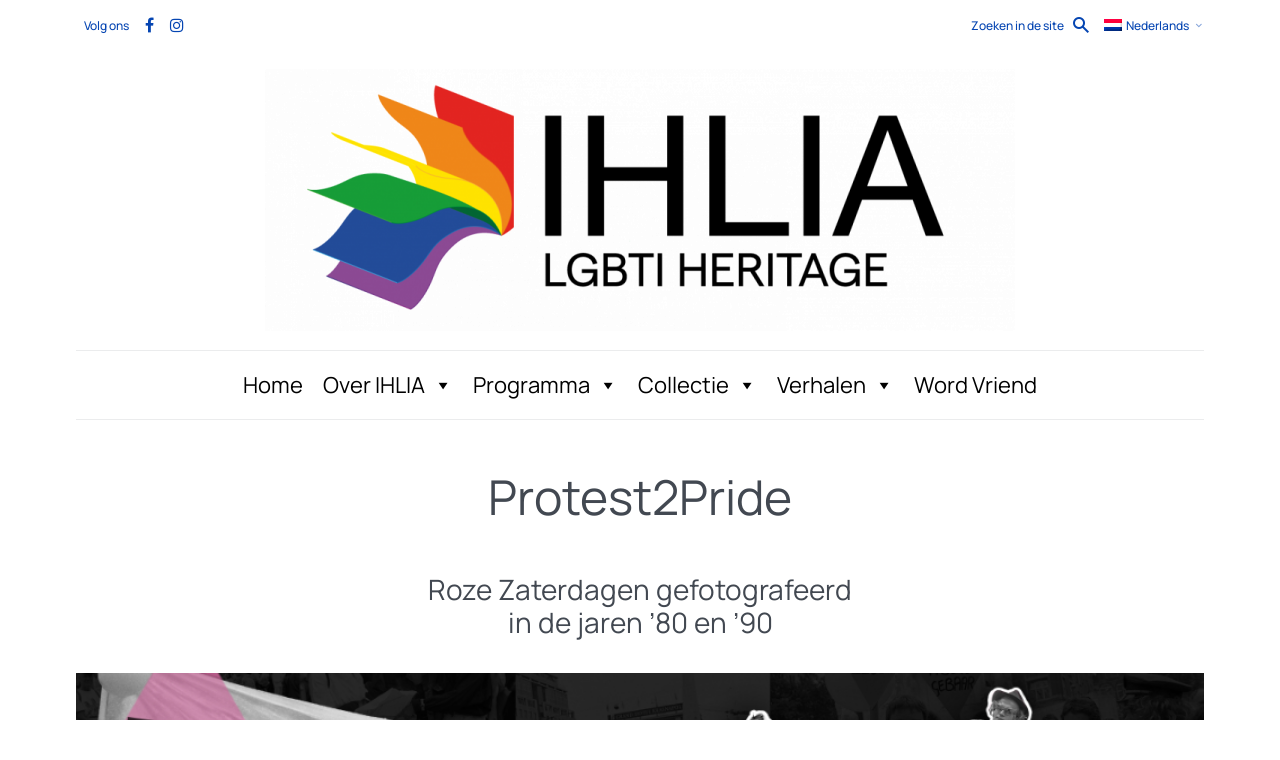

--- FILE ---
content_type: text/css
request_url: https://ihlia.nl/wp-content/plugins/userpro/assets/css/fontawesome/css/all.min.css
body_size: 60908
content:
/*!
 * Font Awesome Free 5.9.0 by @fontawesome - https://fontawesome.com
 * License - https://fontawesome.com/license/free (Icons: CC BY 4.0, Fonts: SIL OFL 1.1, Code: MIT License)
 */.up-fa,.up-fas,.up-far,.up-fal,.up-fab{-moz-osx-font-smoothing:grayscale;-webkit-font-smoothing:antialiased;display:inline-block;font-style:normal;font-variant:normal;text-rendering:auto;line-height:1}.up-fa-lg{font-size:1.33333em;line-height:.75em;vertical-align:-.0667em}.up-fa-xs{font-size:.75em}.up-fa-sm{font-size:.875em}.up-fa-1x{font-size:1em}.up-fa-2x{font-size:2em}.up-fa-3x{font-size:3em}.up-fa-4x{font-size:4em}.up-fa-5x{font-size:5em}.up-fa-6x{font-size:6em}.up-fa-7x{font-size:7em}.up-fa-8x{font-size:8em}.up-fa-9x{font-size:9em}.up-fa-10x{font-size:10em}.up-fa-fw{text-align:center;width:1.25em}.up-fa-ul{list-style-type:none;margin-left:2.5em;padding-left:0}.up-fa-ul>li{position:relative}.up-fa-li{left:-2em;position:absolute;text-align:center;width:2em;line-height:inherit}.up-fa-border{border:solid .08em #eee;border-radius:.1em;padding:.2em .25em .15em}.up-fa-pull-left{float:left}.up-fa-pull-right{float:right}.up-fa.up-fa-pull-left,.up-fas.up-fa-pull-left,.up-far.up-fa-pull-left,.up-fal.up-fa-pull-left,.up-fab.up-fa-pull-left{margin-right:.3em}.up-fa.up-fa-pull-right,.up-fas.up-fa-pull-right,.up-far.up-fa-pull-right,.up-fal.up-fa-pull-right,.up-fab.up-fa-pull-right{margin-left:.3em}.up-fa-spin{-webkit-animation:fa-spin 2s infinite linear;animation:fa-spin 2s infinite linear}.up-fa-pulse{-webkit-animation:fa-spin 1s infinite steps(8);animation:fa-spin 1s infinite steps(8)}@-webkit-keyframes fa-spin{0{-webkit-transform:rotate(0);transform:rotate(0)}100%{-webkit-transform:rotate(360deg);transform:rotate(360deg)}}@keyframes fa-spin{0{-webkit-transform:rotate(0);transform:rotate(0)}100%{-webkit-transform:rotate(360deg);transform:rotate(360deg)}}.up-fa-rotate-90{-ms-filter:"progid:DXImageTransform.Microsoft.BasicImage(rotation=1)";-webkit-transform:rotate(90deg);transform:rotate(90deg)}.up-fa-rotate-180{-ms-filter:"progid:DXImageTransform.Microsoft.BasicImage(rotation=2)";-webkit-transform:rotate(180deg);transform:rotate(180deg)}.up-fa-rotate-270{-ms-filter:"progid:DXImageTransform.Microsoft.BasicImage(rotation=3)";-webkit-transform:rotate(270deg);transform:rotate(270deg)}.up-fa-flip-horizontal{-ms-filter:"progid:DXImageTransform.Microsoft.BasicImage(rotation=0, mirror=1)";-webkit-transform:scale(-1,1);transform:scale(-1,1)}.up-fa-flip-vertical{-ms-filter:"progid:DXImageTransform.Microsoft.BasicImage(rotation=2, mirror=1)";-webkit-transform:scale(1,-1);transform:scale(1,-1)}.up-fa-flip-both,.up-fa-flip-horizontal.up-fa-flip-vertical{-ms-filter:"progid:DXImageTransform.Microsoft.BasicImage(rotation=2, mirror=1)";-webkit-transform:scale(-1,-1);transform:scale(-1,-1)}:root .up-fa-rotate-90,:root .up-fa-rotate-180,:root .up-fa-rotate-270,:root .up-fa-flip-horizontal,:root .up-fa-flip-vertical,:root .up-fa-flip-both{-webkit-filter:none;filter:none}.up-fa-stack{display:inline-block;height:2em;line-height:2em;position:relative;vertical-align:middle;width:2.5em}.up-fa-stack-1x,.up-fa-stack-2x{left:0;position:absolute;text-align:center;width:100%}.up-fa-stack-1x{line-height:inherit}.up-fa-stack-2x{font-size:2em}.up-fa-inverse{color:#fff}.up-fa-500px:before{content:"\f26e"}.up-fa-accessible-icon:before{content:"\f368"}.up-fa-accusoft:before{content:"\f369"}.up-fa-acquisitions-incorporated:before{content:"\f6af"}.up-fa-ad:before{content:"\f641"}.up-fa-address-book:before{content:"\f2b9"}.up-fa-address-card:before{content:"\f2bb"}.up-fa-adjust:before{content:"\f042"}.up-fa-adn:before{content:"\f170"}.up-fa-adobe:before{content:"\f778"}.up-fa-adversal:before{content:"\f36a"}.up-fa-affiliatetheme:before{content:"\f36b"}.up-fa-air-freshener:before{content:"\f5d0"}.up-fa-airbnb:before{content:"\f834"}.up-fa-algolia:before{content:"\f36c"}.up-fa-align-center:before{content:"\f037"}.up-fa-align-justify:before{content:"\f039"}.up-fa-align-left:before{content:"\f036"}.up-fa-align-right:before{content:"\f038"}.up-fa-alipay:before{content:"\f642"}.up-fa-allergies:before{content:"\f461"}.up-fa-amazon:before{content:"\f270"}.up-fa-amazon-pay:before{content:"\f42c"}.up-fa-ambulance:before{content:"\f0f9"}.up-fa-american-sign-language-interpreting:before{content:"\f2a3"}.up-fa-amilia:before{content:"\f36d"}.up-fa-anchor:before{content:"\f13d"}.up-fa-android:before{content:"\f17b"}.up-fa-angellist:before{content:"\f209"}.up-fa-angle-double-down:before{content:"\f103"}.up-fa-angle-double-left:before{content:"\f100"}.up-fa-angle-double-right:before{content:"\f101"}.up-fa-angle-double-up:before{content:"\f102"}.up-fa-angle-down:before{content:"\f107"}.up-fa-angle-left:before{content:"\f104"}.up-fa-angle-right:before{content:"\f105"}.up-fa-angle-up:before{content:"\f106"}.up-fa-angry:before{content:"\f556"}.up-fa-angrycreative:before{content:"\f36e"}.up-fa-angular:before{content:"\f420"}.up-fa-ankh:before{content:"\f644"}.up-fa-app-store:before{content:"\f36f"}.up-fa-app-store-ios:before{content:"\f370"}.up-fa-apper:before{content:"\f371"}.up-fa-apple:before{content:"\f179"}.up-fa-apple-alt:before{content:"\f5d1"}.up-fa-apple-pay:before{content:"\f415"}.up-fa-archive:before{content:"\f187"}.up-fa-archway:before{content:"\f557"}.up-fa-arrow-alt-circle-down:before{content:"\f358"}.up-fa-arrow-alt-circle-left:before{content:"\f359"}.up-fa-arrow-alt-circle-right:before{content:"\f35a"}.up-fa-arrow-alt-circle-up:before{content:"\f35b"}.up-fa-arrow-circle-down:before{content:"\f0ab"}.up-fa-arrow-circle-left:before{content:"\f0a8"}.up-fa-arrow-circle-right:before{content:"\f0a9"}.up-fa-arrow-circle-up:before{content:"\f0aa"}.up-fa-arrow-down:before{content:"\f063"}.up-fa-arrow-left:before{content:"\f060"}.up-fa-arrow-right:before{content:"\f061"}.up-fa-arrow-up:before{content:"\f062"}.up-fa-arrows-alt:before{content:"\f0b2"}.up-fa-arrows-alt-h:before{content:"\f337"}.up-fa-arrows-alt-v:before{content:"\f338"}.up-fa-artstation:before{content:"\f77a"}.up-fa-assistive-listening-systems:before{content:"\f2a2"}.up-fa-asterisk:before{content:"\f069"}.up-fa-asymmetrik:before{content:"\f372"}.up-fa-at:before{content:"\f1fa"}.up-fa-atlas:before{content:"\f558"}.up-fa-atlassian:before{content:"\f77b"}.up-fa-atom:before{content:"\f5d2"}.up-fa-audible:before{content:"\f373"}.up-fa-audio-description:before{content:"\f29e"}.up-fa-autoprefixer:before{content:"\f41c"}.up-fa-avianex:before{content:"\f374"}.up-fa-aviato:before{content:"\f421"}.up-fa-award:before{content:"\f559"}.up-fa-aws:before{content:"\f375"}.up-fa-baby:before{content:"\f77c"}.up-fa-baby-carriage:before{content:"\f77d"}.up-fa-backspace:before{content:"\f55a"}.up-fa-backward:before{content:"\f04a"}.up-fa-bacon:before{content:"\f7e5"}.up-fa-balance-scale:before{content:"\f24e"}.up-fa-balance-scale-left:before{content:"\f515"}.up-fa-balance-scale-right:before{content:"\f516"}.up-fa-ban:before{content:"\f05e"}.up-fa-band-aid:before{content:"\f462"}.up-fa-bandcamp:before{content:"\f2d5"}.up-fa-barcode:before{content:"\f02a"}.up-fa-bars:before{content:"\f0c9"}.up-fa-baseball-ball:before{content:"\f433"}.up-fa-basketball-ball:before{content:"\f434"}.up-fa-bath:before{content:"\f2cd"}.up-fa-battery-empty:before{content:"\f244"}.up-fa-battery-full:before{content:"\f240"}.up-fa-battery-half:before{content:"\f242"}.up-fa-battery-quarter:before{content:"\f243"}.up-fa-battery-three-quarters:before{content:"\f241"}.up-fa-battle-net:before{content:"\f835"}.up-fa-bed:before{content:"\f236"}.up-fa-beer:before{content:"\f0fc"}.up-fa-behance:before{content:"\f1b4"}.up-fa-behance-square:before{content:"\f1b5"}.up-fa-bell:before{content:"\f0f3"}.up-fa-bell-slash:before{content:"\f1f6"}.up-fa-bezier-curve:before{content:"\f55b"}.up-fa-bible:before{content:"\f647"}.up-fa-bicycle:before{content:"\f206"}.up-fa-biking:before{content:"\f84a"}.up-fa-bimobject:before{content:"\f378"}.up-fa-binoculars:before{content:"\f1e5"}.up-fa-biohazard:before{content:"\f780"}.up-fa-birthday-cake:before{content:"\f1fd"}.up-fa-bitbucket:before{content:"\f171"}.up-fa-bitcoin:before{content:"\f379"}.up-fa-bity:before{content:"\f37a"}.up-fa-black-tie:before{content:"\f27e"}.up-fa-blackberry:before{content:"\f37b"}.up-fa-blender:before{content:"\f517"}.up-fa-blender-phone:before{content:"\f6b6"}.up-fa-blind:before{content:"\f29d"}.up-fa-blog:before{content:"\f781"}.up-fa-blogger:before{content:"\f37c"}.up-fa-blogger-b:before{content:"\f37d"}.up-fa-bluetooth:before{content:"\f293"}.up-fa-bluetooth-b:before{content:"\f294"}.up-fa-bold:before{content:"\f032"}.up-fa-bolt:before{content:"\f0e7"}.up-fa-bomb:before{content:"\f1e2"}.up-fa-bone:before{content:"\f5d7"}.up-fa-bong:before{content:"\f55c"}.up-fa-book:before{content:"\f02d"}.up-fa-book-dead:before{content:"\f6b7"}.up-fa-book-medical:before{content:"\f7e6"}.up-fa-book-open:before{content:"\f518"}.up-fa-book-reader:before{content:"\f5da"}.up-fa-bookmark:before{content:"\f02e"}.up-fa-bootstrap:before{content:"\f836"}.up-fa-border-all:before{content:"\f84c"}.up-fa-border-none:before{content:"\f850"}.up-fa-border-style:before{content:"\f853"}.up-fa-bowling-ball:before{content:"\f436"}.up-fa-box:before{content:"\f466"}.up-fa-box-open:before{content:"\f49e"}.up-fa-boxes:before{content:"\f468"}.up-fa-braille:before{content:"\f2a1"}.up-fa-brain:before{content:"\f5dc"}.up-fa-bread-slice:before{content:"\f7ec"}.up-fa-briefcase:before{content:"\f0b1"}.up-fa-briefcase-medical:before{content:"\f469"}.up-fa-broadcast-tower:before{content:"\f519"}.up-fa-broom:before{content:"\f51a"}.up-fa-brush:before{content:"\f55d"}.up-fa-btc:before{content:"\f15a"}.up-fa-buffer:before{content:"\f837"}.up-fa-bug:before{content:"\f188"}.up-fa-building:before{content:"\f1ad"}.up-fa-bullhorn:before{content:"\f0a1"}.up-fa-bullseye:before{content:"\f140"}.up-fa-burn:before{content:"\f46a"}.up-fa-buromobelexperte:before{content:"\f37f"}.up-fa-bus:before{content:"\f207"}.up-fa-bus-alt:before{content:"\f55e"}.up-fa-business-time:before{content:"\f64a"}.up-fa-buysellads:before{content:"\f20d"}.up-fa-calculator:before{content:"\f1ec"}.up-fa-calendar:before{content:"\f133"}.up-fa-calendar-alt:before{content:"\f073"}.up-fa-calendar-check:before{content:"\f274"}.up-fa-calendar-day:before{content:"\f783"}.up-fa-calendar-minus:before{content:"\f272"}.up-fa-calendar-plus:before{content:"\f271"}.up-fa-calendar-times:before{content:"\f273"}.up-fa-calendar-week:before{content:"\f784"}.up-fa-camera:before{content:"\f030"}.up-fa-camera-retro:before{content:"\f083"}.up-fa-campground:before{content:"\f6bb"}.up-fa-canadian-maple-leaf:before{content:"\f785"}.up-fa-candy-cane:before{content:"\f786"}.up-fa-cannabis:before{content:"\f55f"}.up-fa-capsules:before{content:"\f46b"}.up-fa-car:before{content:"\f1b9"}.up-fa-car-alt:before{content:"\f5de"}.up-fa-car-battery:before{content:"\f5df"}.up-fa-car-crash:before{content:"\f5e1"}.up-fa-car-side:before{content:"\f5e4"}.up-fa-caret-down:before{content:"\f0d7"}.up-fa-caret-left:before{content:"\f0d9"}.up-fa-caret-right:before{content:"\f0da"}.up-fa-caret-square-down:before{content:"\f150"}.up-fa-caret-square-left:before{content:"\f191"}.up-fa-caret-square-right:before{content:"\f152"}.up-fa-caret-square-up:before{content:"\f151"}.up-fa-caret-up:before{content:"\f0d8"}.up-fa-carrot:before{content:"\f787"}.up-fa-cart-arrow-down:before{content:"\f218"}.up-fa-cart-plus:before{content:"\f217"}.up-fa-cash-register:before{content:"\f788"}.up-fa-cat:before{content:"\f6be"}.up-fa-cc-amazon-pay:before{content:"\f42d"}.up-fa-cc-amex:before{content:"\f1f3"}.up-fa-cc-apple-pay:before{content:"\f416"}.up-fa-cc-diners-club:before{content:"\f24c"}.up-fa-cc-discover:before{content:"\f1f2"}.up-fa-cc-jcb:before{content:"\f24b"}.up-fa-cc-mastercard:before{content:"\f1f1"}.up-fa-cc-paypal:before{content:"\f1f4"}.up-fa-cc-stripe:before{content:"\f1f5"}.up-fa-cc-visa:before{content:"\f1f0"}.up-fa-centercode:before{content:"\f380"}.up-fa-centos:before{content:"\f789"}.up-fa-certificate:before{content:"\f0a3"}.up-fa-chair:before{content:"\f6c0"}.up-fa-chalkboard:before{content:"\f51b"}.up-fa-chalkboard-teacher:before{content:"\f51c"}.up-fa-charging-station:before{content:"\f5e7"}.up-fa-chart-area:before{content:"\f1fe"}.up-fa-chart-bar:before{content:"\f080"}.up-fa-chart-line:before{content:"\f201"}.up-fa-chart-pie:before{content:"\f200"}.up-fa-check:before{content:"\f00c"}.up-fa-check-circle:before{content:"\f058"}.up-fa-check-double:before{content:"\f560"}.up-fa-check-square:before{content:"\f14a"}.up-fa-cheese:before{content:"\f7ef"}.up-fa-chess:before{content:"\f439"}.up-fa-chess-bishop:before{content:"\f43a"}.up-fa-chess-board:before{content:"\f43c"}.up-fa-chess-king:before{content:"\f43f"}.up-fa-chess-knight:before{content:"\f441"}.up-fa-chess-pawn:before{content:"\f443"}.up-fa-chess-queen:before{content:"\f445"}.up-fa-chess-rook:before{content:"\f447"}.up-fa-chevron-circle-down:before{content:"\f13a"}.up-fa-chevron-circle-left:before{content:"\f137"}.up-fa-chevron-circle-right:before{content:"\f138"}.up-fa-chevron-circle-up:before{content:"\f139"}.up-fa-chevron-down:before{content:"\f078"}.up-fa-chevron-left:before{content:"\f053"}.up-fa-chevron-right:before{content:"\f054"}.up-fa-chevron-up:before{content:"\f077"}.up-fa-child:before{content:"\f1ae"}.up-fa-chrome:before{content:"\f268"}.up-fa-chromecast:before{content:"\f838"}.up-fa-church:before{content:"\f51d"}.up-fa-circle:before{content:"\f111"}.up-fa-circle-notch:before{content:"\f1ce"}.up-fa-city:before{content:"\f64f"}.up-fa-clinic-medical:before{content:"\f7f2"}.up-fa-clipboard:before{content:"\f328"}.up-fa-clipboard-check:before{content:"\f46c"}.up-fa-clipboard-list:before{content:"\f46d"}.up-fa-clock:before{content:"\f017"}.up-fa-clone:before{content:"\f24d"}.up-fa-closed-captioning:before{content:"\f20a"}.up-fa-cloud:before{content:"\f0c2"}.up-fa-cloud-download-alt:before{content:"\f381"}.up-fa-cloud-meatball:before{content:"\f73b"}.up-fa-cloud-moon:before{content:"\f6c3"}.up-fa-cloud-moon-rain:before{content:"\f73c"}.up-fa-cloud-rain:before{content:"\f73d"}.up-fa-cloud-showers-heavy:before{content:"\f740"}.up-fa-cloud-sun:before{content:"\f6c4"}.up-fa-cloud-sun-rain:before{content:"\f743"}.up-fa-cloud-upload-alt:before{content:"\f382"}.up-fa-cloudscale:before{content:"\f383"}.up-fa-cloudsmith:before{content:"\f384"}.up-fa-cloudversify:before{content:"\f385"}.up-fa-cocktail:before{content:"\f561"}.up-fa-code:before{content:"\f121"}.up-fa-code-branch:before{content:"\f126"}.up-fa-codepen:before{content:"\f1cb"}.up-fa-codiepie:before{content:"\f284"}.up-fa-coffee:before{content:"\f0f4"}.up-fa-cog:before{content:"\f013"}.up-fa-cogs:before{content:"\f085"}.up-fa-coins:before{content:"\f51e"}.up-fa-columns:before{content:"\f0db"}.up-fa-comment:before{content:"\f075"}.up-fa-comment-alt:before{content:"\f27a"}.up-fa-comment-dollar:before{content:"\f651"}.up-fa-comment-dots:before{content:"\f4ad"}.up-fa-comment-medical:before{content:"\f7f5"}.up-fa-comment-slash:before{content:"\f4b3"}.up-fa-comments:before{content:"\f086"}.up-fa-comments-dollar:before{content:"\f653"}.up-fa-compact-disc:before{content:"\f51f"}.up-fa-compass:before{content:"\f14e"}.up-fa-compress:before{content:"\f066"}.up-fa-compress-arrows-alt:before{content:"\f78c"}.up-fa-concierge-bell:before{content:"\f562"}.up-fa-confluence:before{content:"\f78d"}.up-fa-connectdevelop:before{content:"\f20e"}.up-fa-contao:before{content:"\f26d"}.up-fa-cookie:before{content:"\f563"}.up-fa-cookie-bite:before{content:"\f564"}.up-fa-copy:before{content:"\f0c5"}.up-fa-copyright:before{content:"\f1f9"}.up-fa-couch:before{content:"\f4b8"}.up-fa-cpanel:before{content:"\f388"}.up-fa-creative-commons:before{content:"\f25e"}.up-fa-creative-commons-by:before{content:"\f4e7"}.up-fa-creative-commons-nc:before{content:"\f4e8"}.up-fa-creative-commons-nc-eu:before{content:"\f4e9"}.up-fa-creative-commons-nc-jp:before{content:"\f4ea"}.up-fa-creative-commons-nd:before{content:"\f4eb"}.up-fa-creative-commons-pd:before{content:"\f4ec"}.up-fa-creative-commons-pd-alt:before{content:"\f4ed"}.up-fa-creative-commons-remix:before{content:"\f4ee"}.up-fa-creative-commons-sa:before{content:"\f4ef"}.up-fa-creative-commons-sampling:before{content:"\f4f0"}.up-fa-creative-commons-sampling-plus:before{content:"\f4f1"}.up-fa-creative-commons-share:before{content:"\f4f2"}.up-fa-creative-commons-zero:before{content:"\f4f3"}.up-fa-credit-card:before{content:"\f09d"}.up-fa-critical-role:before{content:"\f6c9"}.up-fa-crop:before{content:"\f125"}.up-fa-crop-alt:before{content:"\f565"}.up-fa-cross:before{content:"\f654"}.up-fa-crosshairs:before{content:"\f05b"}.up-fa-crow:before{content:"\f520"}.up-fa-crown:before{content:"\f521"}.up-fa-crutch:before{content:"\f7f7"}.up-fa-css3:before{content:"\f13c"}.up-fa-css3-alt:before{content:"\f38b"}.up-fa-cube:before{content:"\f1b2"}.up-fa-cubes:before{content:"\f1b3"}.up-fa-cut:before{content:"\f0c4"}.up-fa-cuttlefish:before{content:"\f38c"}.up-fa-d-and-d:before{content:"\f38d"}.up-fa-d-and-d-beyond:before{content:"\f6ca"}.up-fa-dashcube:before{content:"\f210"}.up-fa-database:before{content:"\f1c0"}.up-fa-deaf:before{content:"\f2a4"}.up-fa-delicious:before{content:"\f1a5"}.up-fa-democrat:before{content:"\f747"}.up-fa-deploydog:before{content:"\f38e"}.up-fa-deskpro:before{content:"\f38f"}.up-fa-desktop:before{content:"\f108"}.up-fa-dev:before{content:"\f6cc"}.up-fa-deviantart:before{content:"\f1bd"}.up-fa-dharmachakra:before{content:"\f655"}.up-fa-dhl:before{content:"\f790"}.up-fa-diagnoses:before{content:"\f470"}.up-fa-diaspora:before{content:"\f791"}.up-fa-dice:before{content:"\f522"}.up-fa-dice-d20:before{content:"\f6cf"}.up-fa-dice-d6:before{content:"\f6d1"}.up-fa-dice-five:before{content:"\f523"}.up-fa-dice-four:before{content:"\f524"}.up-fa-dice-one:before{content:"\f525"}.up-fa-dice-six:before{content:"\f526"}.up-fa-dice-three:before{content:"\f527"}.up-fa-dice-two:before{content:"\f528"}.up-fa-digg:before{content:"\f1a6"}.up-fa-digital-ocean:before{content:"\f391"}.up-fa-digital-tachograph:before{content:"\f566"}.up-fa-directions:before{content:"\f5eb"}.up-fa-discord:before{content:"\f392"}.up-fa-discourse:before{content:"\f393"}.up-fa-divide:before{content:"\f529"}.up-fa-dizzy:before{content:"\f567"}.up-fa-dna:before{content:"\f471"}.up-fa-dochub:before{content:"\f394"}.up-fa-docker:before{content:"\f395"}.up-fa-dog:before{content:"\f6d3"}.up-fa-dollar-sign:before{content:"\f155"}.up-fa-dolly:before{content:"\f472"}.up-fa-dolly-flatbed:before{content:"\f474"}.up-fa-donate:before{content:"\f4b9"}.up-fa-door-closed:before{content:"\f52a"}.up-fa-door-open:before{content:"\f52b"}.up-fa-dot-circle:before{content:"\f192"}.up-fa-dove:before{content:"\f4ba"}.up-fa-download:before{content:"\f019"}.up-fa-draft2digital:before{content:"\f396"}.up-fa-drafting-compass:before{content:"\f568"}.up-fa-dragon:before{content:"\f6d5"}.up-fa-draw-polygon:before{content:"\f5ee"}.up-fa-dribbble:before{content:"\f17d"}.up-fa-dribbble-square:before{content:"\f397"}.up-fa-dropbox:before{content:"\f16b"}.up-fa-drum:before{content:"\f569"}.up-fa-drum-steelpan:before{content:"\f56a"}.up-fa-drumstick-bite:before{content:"\f6d7"}.up-fa-drupal:before{content:"\f1a9"}.up-fa-dumbbell:before{content:"\f44b"}.up-fa-dumpster:before{content:"\f793"}.up-fa-dumpster-fire:before{content:"\f794"}.up-fa-dungeon:before{content:"\f6d9"}.up-fa-dyalog:before{content:"\f399"}.up-fa-earlybirds:before{content:"\f39a"}.up-fa-ebay:before{content:"\f4f4"}.up-fa-edge:before{content:"\f282"}.up-fa-edit:before{content:"\f044"}.up-fa-egg:before{content:"\f7fb"}.up-fa-eject:before{content:"\f052"}.up-fa-elementor:before{content:"\f430"}.up-fa-ellipsis-h:before{content:"\f141"}.up-fa-ellipsis-v:before{content:"\f142"}.up-fa-ello:before{content:"\f5f1"}.up-fa-ember:before{content:"\f423"}.up-fa-empire:before{content:"\f1d1"}.up-fa-envelope:before{content:"\f0e0"}.up-fa-envelope-open:before{content:"\f2b6"}.up-fa-envelope-open-text:before{content:"\f658"}.up-fa-envelope-square:before{content:"\f199"}.up-fa-envira:before{content:"\f299"}.up-fa-equals:before{content:"\f52c"}.up-fa-eraser:before{content:"\f12d"}.up-fa-erlang:before{content:"\f39d"}.up-fa-ethereum:before{content:"\f42e"}.up-fa-ethernet:before{content:"\f796"}.up-fa-etsy:before{content:"\f2d7"}.up-fa-euro-sign:before{content:"\f153"}.up-fa-evernote:before{content:"\f839"}.up-fa-exchange-alt:before{content:"\f362"}.up-fa-exclamation:before{content:"\f12a"}.up-fa-exclamation-circle:before{content:"\f06a"}.up-fa-exclamation-triangle:before{content:"\f071"}.up-fa-expand:before{content:"\f065"}.up-fa-expand-arrows-alt:before{content:"\f31e"}.up-fa-expeditedssl:before{content:"\f23e"}.up-fa-external-link-alt:before{content:"\f35d"}.up-fa-external-link-square-alt:before{content:"\f360"}.up-fa-eye:before{content:"\f06e"}.up-fa-eye-dropper:before{content:"\f1fb"}.up-fa-eye-slash:before{content:"\f070"}.up-fa-facebook:before{content:"\f09a"}.up-fa-facebook-f:before{content:"\f39e"}.up-fa-facebook-messenger:before{content:"\f39f"}.up-fa-facebook-square:before{content:"\f082"}.up-fa-fan:before{content:"\f863"}.up-fa-fantasy-flight-games:before{content:"\f6dc"}.up-fa-fast-backward:before{content:"\f049"}.up-fa-fast-forward:before{content:"\f050"}.up-fa-fax:before{content:"\f1ac"}.up-fa-feather:before{content:"\f52d"}.up-fa-feather-alt:before{content:"\f56b"}.up-fa-fedex:before{content:"\f797"}.up-fa-fedora:before{content:"\f798"}.up-fa-female:before{content:"\f182"}.up-fa-fighter-jet:before{content:"\f0fb"}.up-fa-figma:before{content:"\f799"}.up-fa-file:before{content:"\f15b"}.up-fa-file-alt:before{content:"\f15c"}.up-fa-file-archive:before{content:"\f1c6"}.up-fa-file-audio:before{content:"\f1c7"}.up-fa-file-code:before{content:"\f1c9"}.up-fa-file-contract:before{content:"\f56c"}.up-fa-file-csv:before{content:"\f6dd"}.up-fa-file-download:before{content:"\f56d"}.up-fa-file-excel:before{content:"\f1c3"}.up-fa-file-export:before{content:"\f56e"}.up-fa-file-image:before{content:"\f1c5"}.up-fa-file-import:before{content:"\f56f"}.up-fa-file-invoice:before{content:"\f570"}.up-fa-file-invoice-dollar:before{content:"\f571"}.up-fa-file-medical:before{content:"\f477"}.up-fa-file-medical-alt:before{content:"\f478"}.up-fa-file-pdf:before{content:"\f1c1"}.up-fa-file-powerpoint:before{content:"\f1c4"}.up-fa-file-prescription:before{content:"\f572"}.up-fa-file-signature:before{content:"\f573"}.up-fa-file-upload:before{content:"\f574"}.up-fa-file-video:before{content:"\f1c8"}.up-fa-file-word:before{content:"\f1c2"}.up-fa-fill:before{content:"\f575"}.up-fa-fill-drip:before{content:"\f576"}.up-fa-film:before{content:"\f008"}.up-fa-filter:before{content:"\f0b0"}.up-fa-fingerprint:before{content:"\f577"}.up-fa-fire:before{content:"\f06d"}.up-fa-fire-alt:before{content:"\f7e4"}.up-fa-fire-extinguisher:before{content:"\f134"}.up-fa-firefox:before{content:"\f269"}.up-fa-first-aid:before{content:"\f479"}.up-fa-first-order:before{content:"\f2b0"}.up-fa-first-order-alt:before{content:"\f50a"}.up-fa-firstdraft:before{content:"\f3a1"}.up-fa-fish:before{content:"\f578"}.up-fa-fist-raised:before{content:"\f6de"}.up-fa-flag:before{content:"\f024"}.up-fa-flag-checkered:before{content:"\f11e"}.up-fa-flag-usa:before{content:"\f74d"}.up-fa-flask:before{content:"\f0c3"}.up-fa-flickr:before{content:"\f16e"}.up-fa-flipboard:before{content:"\f44d"}.up-fa-flushed:before{content:"\f579"}.up-fa-fly:before{content:"\f417"}.up-fa-folder:before{content:"\f07b"}.up-fa-folder-minus:before{content:"\f65d"}.up-fa-folder-open:before{content:"\f07c"}.up-fa-folder-plus:before{content:"\f65e"}.up-fa-font:before{content:"\f031"}.up-fa-font-awesome:before{content:"\f2b4"}.up-fa-font-awesome-alt:before{content:"\f35c"}.up-fa-font-awesome-flag:before{content:"\f425"}.up-fa-font-awesome-logo-full:before{content:"\f4e6"}.up-fa-fonticons:before{content:"\f280"}.up-fa-fonticons-fi:before{content:"\f3a2"}.up-fa-football-ball:before{content:"\f44e"}.up-fa-fort-awesome:before{content:"\f286"}.up-fa-fort-awesome-alt:before{content:"\f3a3"}.up-fa-forumbee:before{content:"\f211"}.up-fa-forward:before{content:"\f04e"}.up-fa-foursquare:before{content:"\f180"}.up-fa-free-code-camp:before{content:"\f2c5"}.up-fa-freebsd:before{content:"\f3a4"}.up-fa-frog:before{content:"\f52e"}.up-fa-frown:before{content:"\f119"}.up-fa-frown-open:before{content:"\f57a"}.up-fa-fulcrum:before{content:"\f50b"}.up-fa-funnel-dollar:before{content:"\f662"}.up-fa-futbol:before{content:"\f1e3"}.up-fa-galactic-republic:before{content:"\f50c"}.up-fa-galactic-senate:before{content:"\f50d"}.up-fa-gamepad:before{content:"\f11b"}.up-fa-gas-pump:before{content:"\f52f"}.up-fa-gavel:before{content:"\f0e3"}.up-fa-gem:before{content:"\f3a5"}.up-fa-genderless:before{content:"\f22d"}.up-fa-get-pocket:before{content:"\f265"}.up-fa-gg:before{content:"\f260"}.up-fa-gg-circle:before{content:"\f261"}.up-fa-ghost:before{content:"\f6e2"}.up-fa-gift:before{content:"\f06b"}.up-fa-gifts:before{content:"\f79c"}.up-fa-git:before{content:"\f1d3"}.up-fa-git-alt:before{content:"\f841"}.up-fa-git-square:before{content:"\f1d2"}.up-fa-github:before{content:"\f09b"}.up-fa-github-alt:before{content:"\f113"}.up-fa-github-square:before{content:"\f092"}.up-fa-gitkraken:before{content:"\f3a6"}.up-fa-gitlab:before{content:"\f296"}.up-fa-gitter:before{content:"\f426"}.up-fa-glass-cheers:before{content:"\f79f"}.up-fa-glass-martini:before{content:"\f000"}.up-fa-glass-martini-alt:before{content:"\f57b"}.up-fa-glass-whiskey:before{content:"\f7a0"}.up-fa-glasses:before{content:"\f530"}.up-fa-glide:before{content:"\f2a5"}.up-fa-glide-g:before{content:"\f2a6"}.up-fa-globe:before{content:"\f0ac"}.up-fa-globe-africa:before{content:"\f57c"}.up-fa-globe-americas:before{content:"\f57d"}.up-fa-globe-asia:before{content:"\f57e"}.up-fa-globe-europe:before{content:"\f7a2"}.up-fa-gofore:before{content:"\f3a7"}.up-fa-golf-ball:before{content:"\f450"}.up-fa-goodreads:before{content:"\f3a8"}.up-fa-goodreads-g:before{content:"\f3a9"}.up-fa-google:before{content:"\f1a0"}.up-fa-google-drive:before{content:"\f3aa"}.up-fa-google-play:before{content:"\f3ab"}.up-fa-google-plus:before{content:"\f2b3"}.up-fa-google-plus-g:before{content:"\f0d5"}.up-fa-google-plus-square:before{content:"\f0d4"}.up-fa-google-wallet:before{content:"\f1ee"}.up-fa-gopuram:before{content:"\f664"}.up-fa-graduation-cap:before{content:"\f19d"}.up-fa-gratipay:before{content:"\f184"}.up-fa-grav:before{content:"\f2d6"}.up-fa-greater-than:before{content:"\f531"}.up-fa-greater-than-equal:before{content:"\f532"}.up-fa-grimace:before{content:"\f57f"}.up-fa-grin:before{content:"\f580"}.up-fa-grin-alt:before{content:"\f581"}.up-fa-grin-beam:before{content:"\f582"}.up-fa-grin-beam-sweat:before{content:"\f583"}.up-fa-grin-hearts:before{content:"\f584"}.up-fa-grin-squint:before{content:"\f585"}.up-fa-grin-squint-tears:before{content:"\f586"}.up-fa-grin-stars:before{content:"\f587"}.up-fa-grin-tears:before{content:"\f588"}.up-fa-grin-tongue:before{content:"\f589"}.up-fa-grin-tongue-squint:before{content:"\f58a"}.up-fa-grin-tongue-wink:before{content:"\f58b"}.up-fa-grin-wink:before{content:"\f58c"}.up-fa-grip-horizontal:before{content:"\f58d"}.up-fa-grip-lines:before{content:"\f7a4"}.up-fa-grip-lines-vertical:before{content:"\f7a5"}.up-fa-grip-vertical:before{content:"\f58e"}.up-fa-gripfire:before{content:"\f3ac"}.up-fa-grunt:before{content:"\f3ad"}.up-fa-guitar:before{content:"\f7a6"}.up-fa-gulp:before{content:"\f3ae"}.up-fa-h-square:before{content:"\f0fd"}.up-fa-hacker-news:before{content:"\f1d4"}.up-fa-hacker-news-square:before{content:"\f3af"}.up-fa-hackerrank:before{content:"\f5f7"}.up-fa-hamburger:before{content:"\f805"}.up-fa-hammer:before{content:"\f6e3"}.up-fa-hamsa:before{content:"\f665"}.up-fa-hand-holding:before{content:"\f4bd"}.up-fa-hand-holding-heart:before{content:"\f4be"}.up-fa-hand-holding-usd:before{content:"\f4c0"}.up-fa-hand-lizard:before{content:"\f258"}.up-fa-hand-middle-finger:before{content:"\f806"}.up-fa-hand-paper:before{content:"\f256"}.up-fa-hand-peace:before{content:"\f25b"}.up-fa-hand-point-down:before{content:"\f0a7"}.up-fa-hand-point-left:before{content:"\f0a5"}.up-fa-hand-point-right:before{content:"\f0a4"}.up-fa-hand-point-up:before{content:"\f0a6"}.up-fa-hand-pointer:before{content:"\f25a"}.up-fa-hand-rock:before{content:"\f255"}.up-fa-hand-scissors:before{content:"\f257"}.up-fa-hand-spock:before{content:"\f259"}.up-fa-hands:before{content:"\f4c2"}.up-fa-hands-helping:before{content:"\f4c4"}.up-fa-handshake:before{content:"\f2b5"}.up-fa-hanukiah:before{content:"\f6e6"}.up-fa-hard-hat:before{content:"\f807"}.up-fa-hashtag:before{content:"\f292"}.up-fa-hat-wizard:before{content:"\f6e8"}.up-fa-haykal:before{content:"\f666"}.up-fa-hdd:before{content:"\f0a0"}.up-fa-heading:before{content:"\f1dc"}.up-fa-headphones:before{content:"\f025"}.up-fa-headphones-alt:before{content:"\f58f"}.up-fa-headset:before{content:"\f590"}.up-fa-heart:before{content:"\f004"}.up-fa-heart-broken:before{content:"\f7a9"}.up-fa-heartbeat:before{content:"\f21e"}.up-fa-helicopter:before{content:"\f533"}.up-fa-highlighter:before{content:"\f591"}.up-fa-hiking:before{content:"\f6ec"}.up-fa-hippo:before{content:"\f6ed"}.up-fa-hips:before{content:"\f452"}.up-fa-hire-a-helper:before{content:"\f3b0"}.up-fa-history:before{content:"\f1da"}.up-fa-hockey-puck:before{content:"\f453"}.up-fa-holly-berry:before{content:"\f7aa"}.up-fa-home:before{content:"\f015"}.up-fa-hooli:before{content:"\f427"}.up-fa-hornbill:before{content:"\f592"}.up-fa-horse:before{content:"\f6f0"}.up-fa-horse-head:before{content:"\f7ab"}.up-fa-hospital:before{content:"\f0f8"}.up-fa-hospital-alt:before{content:"\f47d"}.up-fa-hospital-symbol:before{content:"\f47e"}.up-fa-hot-tub:before{content:"\f593"}.up-fa-hotdog:before{content:"\f80f"}.up-fa-hotel:before{content:"\f594"}.up-fa-hotjar:before{content:"\f3b1"}.up-fa-hourglass:before{content:"\f254"}.up-fa-hourglass-end:before{content:"\f253"}.up-fa-hourglass-half:before{content:"\f252"}.up-fa-hourglass-start:before{content:"\f251"}.up-fa-house-damage:before{content:"\f6f1"}.up-fa-houzz:before{content:"\f27c"}.up-fa-hryvnia:before{content:"\f6f2"}.up-fa-html5:before{content:"\f13b"}.up-fa-hubspot:before{content:"\f3b2"}.up-fa-i-cursor:before{content:"\f246"}.up-fa-ice-cream:before{content:"\f810"}.up-fa-icicles:before{content:"\f7ad"}.up-fa-icons:before{content:"\f86d"}.up-fa-id-badge:before{content:"\f2c1"}.up-fa-id-card:before{content:"\f2c2"}.up-fa-id-card-alt:before{content:"\f47f"}.up-fa-igloo:before{content:"\f7ae"}.up-fa-image:before{content:"\f03e"}.up-fa-images:before{content:"\f302"}.up-fa-imdb:before{content:"\f2d8"}.up-fa-inbox:before{content:"\f01c"}.up-fa-indent:before{content:"\f03c"}.up-fa-industry:before{content:"\f275"}.up-fa-infinity:before{content:"\f534"}.up-fa-info:before{content:"\f129"}.up-fa-info-circle:before{content:"\f05a"}.up-fa-instagram:before{content:"\f16d"}.up-fa-intercom:before{content:"\f7af"}.up-fa-internet-explorer:before{content:"\f26b"}.up-fa-invision:before{content:"\f7b0"}.up-fa-ioxhost:before{content:"\f208"}.up-fa-italic:before{content:"\f033"}.up-fa-itch-io:before{content:"\f83a"}.up-fa-itunes:before{content:"\f3b4"}.up-fa-itunes-note:before{content:"\f3b5"}.up-fa-java:before{content:"\f4e4"}.up-fa-jedi:before{content:"\f669"}.up-fa-jedi-order:before{content:"\f50e"}.up-fa-jenkins:before{content:"\f3b6"}.up-fa-jira:before{content:"\f7b1"}.up-fa-joget:before{content:"\f3b7"}.up-fa-joint:before{content:"\f595"}.up-fa-joomla:before{content:"\f1aa"}.up-fa-journal-whills:before{content:"\f66a"}.up-fa-js:before{content:"\f3b8"}.up-fa-js-square:before{content:"\f3b9"}.up-fa-jsfiddle:before{content:"\f1cc"}.up-fa-kaaba:before{content:"\f66b"}.up-fa-kaggle:before{content:"\f5fa"}.up-fa-key:before{content:"\f084"}.up-fa-keybase:before{content:"\f4f5"}.up-fa-keyboard:before{content:"\f11c"}.up-fa-keycdn:before{content:"\f3ba"}.up-fa-khanda:before{content:"\f66d"}.up-fa-kickstarter:before{content:"\f3bb"}.up-fa-kickstarter-k:before{content:"\f3bc"}.up-fa-kiss:before{content:"\f596"}.up-fa-kiss-beam:before{content:"\f597"}.up-fa-kiss-wink-heart:before{content:"\f598"}.up-fa-kiwi-bird:before{content:"\f535"}.up-fa-korvue:before{content:"\f42f"}.up-fa-landmark:before{content:"\f66f"}.up-fa-language:before{content:"\f1ab"}.up-fa-laptop:before{content:"\f109"}.up-fa-laptop-code:before{content:"\f5fc"}.up-fa-laptop-medical:before{content:"\f812"}.up-fa-laravel:before{content:"\f3bd"}.up-fa-lastfm:before{content:"\f202"}.up-fa-lastfm-square:before{content:"\f203"}.up-fa-laugh:before{content:"\f599"}.up-fa-laugh-beam:before{content:"\f59a"}.up-fa-laugh-squint:before{content:"\f59b"}.up-fa-laugh-wink:before{content:"\f59c"}.up-fa-layer-group:before{content:"\f5fd"}.up-fa-leaf:before{content:"\f06c"}.up-fa-leanpub:before{content:"\f212"}.up-fa-lemon:before{content:"\f094"}.up-fa-less:before{content:"\f41d"}.up-fa-less-than:before{content:"\f536"}.up-fa-less-than-equal:before{content:"\f537"}.up-fa-level-down-alt:before{content:"\f3be"}.up-fa-level-up-alt:before{content:"\f3bf"}.up-fa-life-ring:before{content:"\f1cd"}.up-fa-lightbulb:before{content:"\f0eb"}.up-fa-line:before{content:"\f3c0"}.up-fa-link:before{content:"\f0c1"}.up-fa-linkedin:before{content:"\f08c"}.up-fa-linkedin-in:before{content:"\f0e1"}.up-fa-linode:before{content:"\f2b8"}.up-fa-linux:before{content:"\f17c"}.up-fa-lira-sign:before{content:"\f195"}.up-fa-list:before{content:"\f03a"}.up-fa-list-alt:before{content:"\f022"}.up-fa-list-ol:before{content:"\f0cb"}.up-fa-list-ul:before{content:"\f0ca"}.up-fa-location-arrow:before{content:"\f124"}.up-fa-lock:before{content:"\f023"}.up-fa-lock-open:before{content:"\f3c1"}.up-fa-long-arrow-alt-down:before{content:"\f309"}.up-fa-long-arrow-alt-left:before{content:"\f30a"}.up-fa-long-arrow-alt-right:before{content:"\f30b"}.up-fa-long-arrow-alt-up:before{content:"\f30c"}.up-fa-low-vision:before{content:"\f2a8"}.up-fa-luggage-cart:before{content:"\f59d"}.up-fa-lyft:before{content:"\f3c3"}.up-fa-magento:before{content:"\f3c4"}.up-fa-magic:before{content:"\f0d0"}.up-fa-magnet:before{content:"\f076"}.up-fa-mail-bulk:before{content:"\f674"}.up-fa-mailchimp:before{content:"\f59e"}.up-fa-male:before{content:"\f183"}.up-fa-mandalorian:before{content:"\f50f"}.up-fa-map:before{content:"\f279"}.up-fa-map-marked:before{content:"\f59f"}.up-fa-map-marked-alt:before{content:"\f5a0"}.up-fa-map-marker:before{content:"\f041"}.up-fa-map-marker-alt:before{content:"\f3c5"}.up-fa-map-pin:before{content:"\f276"}.up-fa-map-signs:before{content:"\f277"}.up-fa-markdown:before{content:"\f60f"}.up-fa-marker:before{content:"\f5a1"}.up-fa-mars:before{content:"\f222"}.up-fa-mars-double:before{content:"\f227"}.up-fa-mars-stroke:before{content:"\f229"}.up-fa-mars-stroke-h:before{content:"\f22b"}.up-fa-mars-stroke-v:before{content:"\f22a"}.up-fa-mask:before{content:"\f6fa"}.up-fa-mastodon:before{content:"\f4f6"}.up-fa-maxcdn:before{content:"\f136"}.up-fa-medal:before{content:"\f5a2"}.up-fa-medapps:before{content:"\f3c6"}.up-fa-medium:before{content:"\f23a"}.up-fa-medium-m:before{content:"\f3c7"}.up-fa-medkit:before{content:"\f0fa"}.up-fa-medrt:before{content:"\f3c8"}.up-fa-meetup:before{content:"\f2e0"}.up-fa-megaport:before{content:"\f5a3"}.up-fa-meh:before{content:"\f11a"}.up-fa-meh-blank:before{content:"\f5a4"}.up-fa-meh-rolling-eyes:before{content:"\f5a5"}.up-fa-memory:before{content:"\f538"}.up-fa-mendeley:before{content:"\f7b3"}.up-fa-menorah:before{content:"\f676"}.up-fa-mercury:before{content:"\f223"}.up-fa-meteor:before{content:"\f753"}.up-fa-microchip:before{content:"\f2db"}.up-fa-microphone:before{content:"\f130"}.up-fa-microphone-alt:before{content:"\f3c9"}.up-fa-microphone-alt-slash:before{content:"\f539"}.up-fa-microphone-slash:before{content:"\f131"}.up-fa-microscope:before{content:"\f610"}.up-fa-microsoft:before{content:"\f3ca"}.up-fa-minus:before{content:"\f068"}.up-fa-minus-circle:before{content:"\f056"}.up-fa-minus-square:before{content:"\f146"}.up-fa-mitten:before{content:"\f7b5"}.up-fa-mix:before{content:"\f3cb"}.up-fa-mixcloud:before{content:"\f289"}.up-fa-mizuni:before{content:"\f3cc"}.up-fa-mobile:before{content:"\f10b"}.up-fa-mobile-alt:before{content:"\f3cd"}.up-fa-modx:before{content:"\f285"}.up-fa-monero:before{content:"\f3d0"}.up-fa-money-bill:before{content:"\f0d6"}.up-fa-money-bill-alt:before{content:"\f3d1"}.up-fa-money-bill-wave:before{content:"\f53a"}.up-fa-money-bill-wave-alt:before{content:"\f53b"}.up-fa-money-check:before{content:"\f53c"}.up-fa-money-check-alt:before{content:"\f53d"}.up-fa-monument:before{content:"\f5a6"}.up-fa-moon:before{content:"\f186"}.up-fa-mortar-pestle:before{content:"\f5a7"}.up-fa-mosque:before{content:"\f678"}.up-fa-motorcycle:before{content:"\f21c"}.up-fa-mountain:before{content:"\f6fc"}.up-fa-mouse-pointer:before{content:"\f245"}.up-fa-mug-hot:before{content:"\f7b6"}.up-fa-music:before{content:"\f001"}.up-fa-napster:before{content:"\f3d2"}.up-fa-neos:before{content:"\f612"}.up-fa-network-wired:before{content:"\f6ff"}.up-fa-neuter:before{content:"\f22c"}.up-fa-newspaper:before{content:"\f1ea"}.up-fa-nimblr:before{content:"\f5a8"}.up-fa-node:before{content:"\f419"}.up-fa-node-js:before{content:"\f3d3"}.up-fa-not-equal:before{content:"\f53e"}.up-fa-notes-medical:before{content:"\f481"}.up-fa-npm:before{content:"\f3d4"}.up-fa-ns8:before{content:"\f3d5"}.up-fa-nutritionix:before{content:"\f3d6"}.up-fa-object-group:before{content:"\f247"}.up-fa-object-ungroup:before{content:"\f248"}.up-fa-odnoklassniki:before{content:"\f263"}.up-fa-odnoklassniki-square:before{content:"\f264"}.up-fa-oil-can:before{content:"\f613"}.up-fa-old-republic:before{content:"\f510"}.up-fa-om:before{content:"\f679"}.up-fa-opencart:before{content:"\f23d"}.up-fa-openid:before{content:"\f19b"}.up-fa-opera:before{content:"\f26a"}.up-fa-optin-monster:before{content:"\f23c"}.up-fa-osi:before{content:"\f41a"}.up-fa-otter:before{content:"\f700"}.up-fa-outdent:before{content:"\f03b"}.up-fa-page4:before{content:"\f3d7"}.up-fa-pagelines:before{content:"\f18c"}.up-fa-pager:before{content:"\f815"}.up-fa-paint-brush:before{content:"\f1fc"}.up-fa-paint-roller:before{content:"\f5aa"}.up-fa-palette:before{content:"\f53f"}.up-fa-palfed:before{content:"\f3d8"}.up-fa-pallet:before{content:"\f482"}.up-fa-paper-plane:before{content:"\f1d8"}.up-fa-paperclip:before{content:"\f0c6"}.up-fa-parachute-box:before{content:"\f4cd"}.up-fa-paragraph:before{content:"\f1dd"}.up-fa-parking:before{content:"\f540"}.up-fa-passport:before{content:"\f5ab"}.up-fa-pastafarianism:before{content:"\f67b"}.up-fa-paste:before{content:"\f0ea"}.up-fa-patreon:before{content:"\f3d9"}.up-fa-pause:before{content:"\f04c"}.up-fa-pause-circle:before{content:"\f28b"}.up-fa-paw:before{content:"\f1b0"}.up-fa-paypal:before{content:"\f1ed"}.up-fa-peace:before{content:"\f67c"}.up-fa-pen:before{content:"\f304"}.up-fa-pen-alt:before{content:"\f305"}.up-fa-pen-fancy:before{content:"\f5ac"}.up-fa-pen-nib:before{content:"\f5ad"}.up-fa-pen-square:before{content:"\f14b"}.up-fa-pencil-alt:before{content:"\f303"}.up-fa-pencil-ruler:before{content:"\f5ae"}.up-fa-penny-arcade:before{content:"\f704"}.up-fa-people-carry:before{content:"\f4ce"}.up-fa-pepper-hot:before{content:"\f816"}.up-fa-percent:before{content:"\f295"}.up-fa-percentage:before{content:"\f541"}.up-fa-periscope:before{content:"\f3da"}.up-fa-person-booth:before{content:"\f756"}.up-fa-phabricator:before{content:"\f3db"}.up-fa-phoenix-framework:before{content:"\f3dc"}.up-fa-phoenix-squadron:before{content:"\f511"}.up-fa-phone:before{content:"\f095"}.up-fa-phone-alt:before{content:"\f879"}.up-fa-phone-slash:before{content:"\f3dd"}.up-fa-phone-square:before{content:"\f098"}.up-fa-phone-square-alt:before{content:"\f87b"}.up-fa-phone-volume:before{content:"\f2a0"}.up-fa-photo-video:before{content:"\f87c"}.up-fa-php:before{content:"\f457"}.up-fa-pied-piper:before{content:"\f2ae"}.up-fa-pied-piper-alt:before{content:"\f1a8"}.up-fa-pied-piper-hat:before{content:"\f4e5"}.up-fa-pied-piper-pp:before{content:"\f1a7"}.up-fa-piggy-bank:before{content:"\f4d3"}.up-fa-pills:before{content:"\f484"}.up-fa-pinterest:before{content:"\f0d2"}.up-fa-pinterest-p:before{content:"\f231"}.up-fa-pinterest-square:before{content:"\f0d3"}.up-fa-pizza-slice:before{content:"\f818"}.up-fa-place-of-worship:before{content:"\f67f"}.up-fa-plane:before{content:"\f072"}.up-fa-plane-arrival:before{content:"\f5af"}.up-fa-plane-departure:before{content:"\f5b0"}.up-fa-play:before{content:"\f04b"}.up-fa-play-circle:before{content:"\f144"}.up-fa-playstation:before{content:"\f3df"}.up-fa-plug:before{content:"\f1e6"}.up-fa-plus:before{content:"\f067"}.up-fa-plus-circle:before{content:"\f055"}.up-fa-plus-square:before{content:"\f0fe"}.up-fa-podcast:before{content:"\f2ce"}.up-fa-poll:before{content:"\f681"}.up-fa-poll-h:before{content:"\f682"}.up-fa-poo:before{content:"\f2fe"}.up-fa-poo-storm:before{content:"\f75a"}.up-fa-poop:before{content:"\f619"}.up-fa-portrait:before{content:"\f3e0"}.up-fa-pound-sign:before{content:"\f154"}.up-fa-power-off:before{content:"\f011"}.up-fa-pray:before{content:"\f683"}.up-fa-praying-hands:before{content:"\f684"}.up-fa-prescription:before{content:"\f5b1"}.up-fa-prescription-bottle:before{content:"\f485"}.up-fa-prescription-bottle-alt:before{content:"\f486"}.up-fa-print:before{content:"\f02f"}.up-fa-procedures:before{content:"\f487"}.up-fa-product-hunt:before{content:"\f288"}.up-fa-project-diagram:before{content:"\f542"}.up-fa-pushed:before{content:"\f3e1"}.up-fa-puzzle-piece:before{content:"\f12e"}.up-fa-python:before{content:"\f3e2"}.up-fa-qq:before{content:"\f1d6"}.up-fa-qrcode:before{content:"\f029"}.up-fa-question:before{content:"\f128"}.up-fa-question-circle:before{content:"\f059"}.up-fa-quidditch:before{content:"\f458"}.up-fa-quinscape:before{content:"\f459"}.up-fa-quora:before{content:"\f2c4"}.up-fa-quote-left:before{content:"\f10d"}.up-fa-quote-right:before{content:"\f10e"}.up-fa-quran:before{content:"\f687"}.up-fa-r-project:before{content:"\f4f7"}.up-fa-radiation:before{content:"\f7b9"}.up-fa-radiation-alt:before{content:"\f7ba"}.up-fa-rainbow:before{content:"\f75b"}.up-fa-random:before{content:"\f074"}.up-fa-raspberry-pi:before{content:"\f7bb"}.up-fa-ravelry:before{content:"\f2d9"}.up-fa-react:before{content:"\f41b"}.up-fa-reacteurope:before{content:"\f75d"}.up-fa-readme:before{content:"\f4d5"}.up-fa-rebel:before{content:"\f1d0"}.up-fa-receipt:before{content:"\f543"}.up-fa-recycle:before{content:"\f1b8"}.up-fa-red-river:before{content:"\f3e3"}.up-fa-reddit:before{content:"\f1a1"}.up-fa-reddit-alien:before{content:"\f281"}.up-fa-reddit-square:before{content:"\f1a2"}.up-fa-redhat:before{content:"\f7bc"}.up-fa-redo:before{content:"\f01e"}.up-fa-redo-alt:before{content:"\f2f9"}.up-fa-registered:before{content:"\f25d"}.up-fa-remove-format:before{content:"\f87d"}.up-fa-renren:before{content:"\f18b"}.up-fa-reply:before{content:"\f3e5"}.up-fa-reply-all:before{content:"\f122"}.up-fa-replyd:before{content:"\f3e6"}.up-fa-republican:before{content:"\f75e"}.up-fa-researchgate:before{content:"\f4f8"}.up-fa-resolving:before{content:"\f3e7"}.up-fa-restroom:before{content:"\f7bd"}.up-fa-retweet:before{content:"\f079"}.up-fa-rev:before{content:"\f5b2"}.up-fa-ribbon:before{content:"\f4d6"}.up-fa-ring:before{content:"\f70b"}.up-fa-road:before{content:"\f018"}.up-fa-robot:before{content:"\f544"}.up-fa-rocket:before{content:"\f135"}.up-fa-rocketchat:before{content:"\f3e8"}.up-fa-rockrms:before{content:"\f3e9"}.up-fa-route:before{content:"\f4d7"}.up-fa-rss:before{content:"\f09e"}.up-fa-rss-square:before{content:"\f143"}.up-fa-ruble-sign:before{content:"\f158"}.up-fa-ruler:before{content:"\f545"}.up-fa-ruler-combined:before{content:"\f546"}.up-fa-ruler-horizontal:before{content:"\f547"}.up-fa-ruler-vertical:before{content:"\f548"}.up-fa-running:before{content:"\f70c"}.up-fa-rupee-sign:before{content:"\f156"}.up-fa-sad-cry:before{content:"\f5b3"}.up-fa-sad-tear:before{content:"\f5b4"}.up-fa-safari:before{content:"\f267"}.up-fa-salesforce:before{content:"\f83b"}.up-fa-sass:before{content:"\f41e"}.up-fa-satellite:before{content:"\f7bf"}.up-fa-satellite-dish:before{content:"\f7c0"}.up-fa-save:before{content:"\f0c7"}.up-fa-schlix:before{content:"\f3ea"}.up-fa-school:before{content:"\f549"}.up-fa-screwdriver:before{content:"\f54a"}.up-fa-scribd:before{content:"\f28a"}.up-fa-scroll:before{content:"\f70e"}.up-fa-sd-card:before{content:"\f7c2"}.up-fa-search:before{content:"\f002"}.up-fa-search-dollar:before{content:"\f688"}.up-fa-search-location:before{content:"\f689"}.up-fa-search-minus:before{content:"\f010"}.up-fa-search-plus:before{content:"\f00e"}.up-fa-searchengin:before{content:"\f3eb"}.up-fa-seedling:before{content:"\f4d8"}.up-fa-sellcast:before{content:"\f2da"}.up-fa-sellsy:before{content:"\f213"}.up-fa-server:before{content:"\f233"}.up-fa-servicestack:before{content:"\f3ec"}.up-fa-shapes:before{content:"\f61f"}.up-fa-share:before{content:"\f064"}.up-fa-share-alt:before{content:"\f1e0"}.up-fa-share-alt-square:before{content:"\f1e1"}.up-fa-share-square:before{content:"\f14d"}.up-fa-shekel-sign:before{content:"\f20b"}.up-fa-shield-alt:before{content:"\f3ed"}.up-fa-ship:before{content:"\f21a"}.up-fa-shipping-fast:before{content:"\f48b"}.up-fa-shirtsinbulk:before{content:"\f214"}.up-fa-shoe-prints:before{content:"\f54b"}.up-fa-shopping-bag:before{content:"\f290"}.up-fa-shopping-basket:before{content:"\f291"}.up-fa-shopping-cart:before{content:"\f07a"}.up-fa-shopware:before{content:"\f5b5"}.up-fa-shower:before{content:"\f2cc"}.up-fa-shuttle-van:before{content:"\f5b6"}.up-fa-sign:before{content:"\f4d9"}.up-fa-sign-in-alt:before{content:"\f2f6"}.up-fa-sign-language:before{content:"\f2a7"}.up-fa-sign-out-alt:before{content:"\f2f5"}.up-fa-signal:before{content:"\f012"}.up-fa-signature:before{content:"\f5b7"}.up-fa-sim-card:before{content:"\f7c4"}.up-fa-simplybuilt:before{content:"\f215"}.up-fa-sistrix:before{content:"\f3ee"}.up-fa-sitemap:before{content:"\f0e8"}.up-fa-sith:before{content:"\f512"}.up-fa-skating:before{content:"\f7c5"}.up-fa-sketch:before{content:"\f7c6"}.up-fa-skiing:before{content:"\f7c9"}.up-fa-skiing-nordic:before{content:"\f7ca"}.up-fa-skull:before{content:"\f54c"}.up-fa-skull-crossbones:before{content:"\f714"}.up-fa-skyatlas:before{content:"\f216"}.up-fa-skype:before{content:"\f17e"}.up-fa-slack:before{content:"\f198"}.up-fa-slack-hash:before{content:"\f3ef"}.up-fa-slash:before{content:"\f715"}.up-fa-sleigh:before{content:"\f7cc"}.up-fa-sliders-h:before{content:"\f1de"}.up-fa-slideshare:before{content:"\f1e7"}.up-fa-smile:before{content:"\f118"}.up-fa-smile-beam:before{content:"\f5b8"}.up-fa-smile-wink:before{content:"\f4da"}.up-fa-smog:before{content:"\f75f"}.up-fa-smoking:before{content:"\f48d"}.up-fa-smoking-ban:before{content:"\f54d"}.up-fa-sms:before{content:"\f7cd"}.up-fa-snapchat:before{content:"\f2ab"}.up-fa-snapchat-ghost:before{content:"\f2ac"}.up-fa-snapchat-square:before{content:"\f2ad"}.up-fa-snowboarding:before{content:"\f7ce"}.up-fa-snowflake:before{content:"\f2dc"}.up-fa-snowman:before{content:"\f7d0"}.up-fa-snowplow:before{content:"\f7d2"}.up-fa-socks:before{content:"\f696"}.up-fa-solar-panel:before{content:"\f5ba"}.up-fa-sort:before{content:"\f0dc"}.up-fa-sort-alpha-down:before{content:"\f15d"}.up-fa-sort-alpha-down-alt:before{content:"\f881"}.up-fa-sort-alpha-up:before{content:"\f15e"}.up-fa-sort-alpha-up-alt:before{content:"\f882"}.up-fa-sort-amount-down:before{content:"\f160"}.up-fa-sort-amount-down-alt:before{content:"\f884"}.up-fa-sort-amount-up:before{content:"\f161"}.up-fa-sort-amount-up-alt:before{content:"\f885"}.up-fa-sort-down:before{content:"\f0dd"}.up-fa-sort-numeric-down:before{content:"\f162"}.up-fa-sort-numeric-down-alt:before{content:"\f886"}.up-fa-sort-numeric-up:before{content:"\f163"}.up-fa-sort-numeric-up-alt:before{content:"\f887"}.up-fa-sort-up:before{content:"\f0de"}.up-fa-soundcloud:before{content:"\f1be"}.up-fa-sourcetree:before{content:"\f7d3"}.up-fa-spa:before{content:"\f5bb"}.up-fa-space-shuttle:before{content:"\f197"}.up-fa-speakap:before{content:"\f3f3"}.up-fa-speaker-deck:before{content:"\f83c"}.up-fa-spell-check:before{content:"\f891"}.up-fa-spider:before{content:"\f717"}.up-fa-spinner:before{content:"\f110"}.up-fa-splotch:before{content:"\f5bc"}.up-fa-spotify:before{content:"\f1bc"}.up-fa-spray-can:before{content:"\f5bd"}.up-fa-square:before{content:"\f0c8"}.up-fa-square-full:before{content:"\f45c"}.up-fa-square-root-alt:before{content:"\f698"}.up-fa-squarespace:before{content:"\f5be"}.up-fa-stack-exchange:before{content:"\f18d"}.up-fa-stack-overflow:before{content:"\f16c"}.up-fa-stackpath:before{content:"\f842"}.up-fa-stamp:before{content:"\f5bf"}.up-fa-star:before{content:"\f005"}.up-fa-star-and-crescent:before{content:"\f699"}.up-fa-star-half:before{content:"\f089"}.up-fa-star-half-alt:before{content:"\f5c0"}.up-fa-star-of-david:before{content:"\f69a"}.up-fa-star-of-life:before{content:"\f621"}.up-fa-staylinked:before{content:"\f3f5"}.up-fa-steam:before{content:"\f1b6"}.up-fa-steam-square:before{content:"\f1b7"}.up-fa-steam-symbol:before{content:"\f3f6"}.up-fa-step-backward:before{content:"\f048"}.up-fa-step-forward:before{content:"\f051"}.up-fa-stethoscope:before{content:"\f0f1"}.up-fa-sticker-mule:before{content:"\f3f7"}.up-fa-sticky-note:before{content:"\f249"}.up-fa-stop:before{content:"\f04d"}.up-fa-stop-circle:before{content:"\f28d"}.up-fa-stopwatch:before{content:"\f2f2"}.up-fa-store:before{content:"\f54e"}.up-fa-store-alt:before{content:"\f54f"}.up-fa-strava:before{content:"\f428"}.up-fa-stream:before{content:"\f550"}.up-fa-street-view:before{content:"\f21d"}.up-fa-strikethrough:before{content:"\f0cc"}.up-fa-stripe:before{content:"\f429"}.up-fa-stripe-s:before{content:"\f42a"}.up-fa-stroopwafel:before{content:"\f551"}.up-fa-studiovinari:before{content:"\f3f8"}.up-fa-stumbleupon:before{content:"\f1a4"}.up-fa-stumbleupon-circle:before{content:"\f1a3"}.up-fa-subscript:before{content:"\f12c"}.up-fa-subway:before{content:"\f239"}.up-fa-suitcase:before{content:"\f0f2"}.up-fa-suitcase-rolling:before{content:"\f5c1"}.up-fa-sun:before{content:"\f185"}.up-fa-superpowers:before{content:"\f2dd"}.up-fa-superscript:before{content:"\f12b"}.up-fa-supple:before{content:"\f3f9"}.up-fa-surprise:before{content:"\f5c2"}.up-fa-suse:before{content:"\f7d6"}.up-fa-swatchbook:before{content:"\f5c3"}.up-fa-swimmer:before{content:"\f5c4"}.up-fa-swimming-pool:before{content:"\f5c5"}.up-fa-symfony:before{content:"\f83d"}.up-fa-synagogue:before{content:"\f69b"}.up-fa-sync:before{content:"\f021"}.up-fa-sync-alt:before{content:"\f2f1"}.up-fa-syringe:before{content:"\f48e"}.up-fa-table:before{content:"\f0ce"}.up-fa-table-tennis:before{content:"\f45d"}.up-fa-tablet:before{content:"\f10a"}.up-fa-tablet-alt:before{content:"\f3fa"}.up-fa-tablets:before{content:"\f490"}.up-fa-tachometer-alt:before{content:"\f3fd"}.up-fa-tag:before{content:"\f02b"}.up-fa-tags:before{content:"\f02c"}.up-fa-tape:before{content:"\f4db"}.up-fa-tasks:before{content:"\f0ae"}.up-fa-taxi:before{content:"\f1ba"}.up-fa-teamspeak:before{content:"\f4f9"}.up-fa-teeth:before{content:"\f62e"}.up-fa-teeth-open:before{content:"\f62f"}.up-fa-telegram:before{content:"\f2c6"}.up-fa-telegram-plane:before{content:"\f3fe"}.up-fa-temperature-high:before{content:"\f769"}.up-fa-temperature-low:before{content:"\f76b"}.up-fa-tencent-weibo:before{content:"\f1d5"}.up-fa-tenge:before{content:"\f7d7"}.up-fa-terminal:before{content:"\f120"}.up-fa-text-height:before{content:"\f034"}.up-fa-text-width:before{content:"\f035"}.up-fa-th:before{content:"\f00a"}.up-fa-th-large:before{content:"\f009"}.up-fa-th-list:before{content:"\f00b"}.up-fa-the-red-yeti:before{content:"\f69d"}.up-fa-theater-masks:before{content:"\f630"}.up-fa-themeco:before{content:"\f5c6"}.up-fa-themeisle:before{content:"\f2b2"}.up-fa-thermometer:before{content:"\f491"}.up-fa-thermometer-empty:before{content:"\f2cb"}.up-fa-thermometer-full:before{content:"\f2c7"}.up-fa-thermometer-half:before{content:"\f2c9"}.up-fa-thermometer-quarter:before{content:"\f2ca"}.up-fa-thermometer-three-quarters:before{content:"\f2c8"}.up-fa-think-peaks:before{content:"\f731"}.up-fa-thumbs-down:before{content:"\f165"}.up-fa-thumbs-up:before{content:"\f164"}.up-fa-thumbtack:before{content:"\f08d"}.up-fa-ticket-alt:before{content:"\f3ff"}.up-fa-times:before{content:"\f00d"}.up-fa-times-circle:before{content:"\f057"}.up-fa-tint:before{content:"\f043"}.up-fa-tint-slash:before{content:"\f5c7"}.up-fa-tired:before{content:"\f5c8"}.up-fa-toggle-off:before{content:"\f204"}.up-fa-toggle-on:before{content:"\f205"}.up-fa-toilet:before{content:"\f7d8"}.up-fa-toilet-paper:before{content:"\f71e"}.up-fa-toolbox:before{content:"\f552"}.up-fa-tools:before{content:"\f7d9"}.up-fa-tooth:before{content:"\f5c9"}.up-fa-torah:before{content:"\f6a0"}.up-fa-torii-gate:before{content:"\f6a1"}.up-fa-tractor:before{content:"\f722"}.up-fa-trade-federation:before{content:"\f513"}.up-fa-trademark:before{content:"\f25c"}.up-fa-traffic-light:before{content:"\f637"}.up-fa-train:before{content:"\f238"}.up-fa-tram:before{content:"\f7da"}.up-fa-transgender:before{content:"\f224"}.up-fa-transgender-alt:before{content:"\f225"}.up-fa-trash:before{content:"\f1f8"}.up-fa-trash-alt:before{content:"\f2ed"}.up-fa-trash-restore:before{content:"\f829"}.up-fa-trash-restore-alt:before{content:"\f82a"}.up-fa-tree:before{content:"\f1bb"}.up-fa-trello:before{content:"\f181"}.up-fa-tripadvisor:before{content:"\f262"}.up-fa-trophy:before{content:"\f091"}.up-fa-truck:before{content:"\f0d1"}.up-fa-truck-loading:before{content:"\f4de"}.up-fa-truck-monster:before{content:"\f63b"}.up-fa-truck-moving:before{content:"\f4df"}.up-fa-truck-pickup:before{content:"\f63c"}.up-fa-tshirt:before{content:"\f553"}.up-fa-tty:before{content:"\f1e4"}.up-fa-tumblr:before{content:"\f173"}.up-fa-tumblr-square:before{content:"\f174"}.up-fa-tv:before{content:"\f26c"}.up-fa-twitch:before{content:"\f1e8"}.up-fa-twitter:before{content:"\f099"}.up-fa-twitter-square:before{content:"\f081"}.up-fa-typo3:before{content:"\f42b"}.up-fa-uber:before{content:"\f402"}.up-fa-ubuntu:before{content:"\f7df"}.up-fa-uikit:before{content:"\f403"}.up-fa-umbrella:before{content:"\f0e9"}.up-fa-umbrella-beach:before{content:"\f5ca"}.up-fa-underline:before{content:"\f0cd"}.up-fa-undo:before{content:"\f0e2"}.up-fa-undo-alt:before{content:"\f2ea"}.up-fa-uniregistry:before{content:"\f404"}.up-fa-universal-access:before{content:"\f29a"}.up-fa-university:before{content:"\f19c"}.up-fa-unlink:before{content:"\f127"}.up-fa-unlock:before{content:"\f09c"}.up-fa-unlock-alt:before{content:"\f13e"}.up-fa-untappd:before{content:"\f405"}.up-fa-upload:before{content:"\f093"}.up-fa-ups:before{content:"\f7e0"}.up-fa-usb:before{content:"\f287"}.up-fa-user:before{content:"\f007"}.up-fa-user-alt:before{content:"\f406"}.up-fa-user-alt-slash:before{content:"\f4fa"}.up-fa-user-astronaut:before{content:"\f4fb"}.up-fa-user-check:before{content:"\f4fc"}.up-fa-user-circle:before{content:"\f2bd"}.up-fa-user-clock:before{content:"\f4fd"}.up-fa-user-cog:before{content:"\f4fe"}.up-fa-user-edit:before{content:"\f4ff"}.up-fa-user-friends:before{content:"\f500"}.up-fa-user-graduate:before{content:"\f501"}.up-fa-user-injured:before{content:"\f728"}.up-fa-user-lock:before{content:"\f502"}.up-fa-user-md:before{content:"\f0f0"}.up-fa-user-minus:before{content:"\f503"}.up-fa-user-ninja:before{content:"\f504"}.up-fa-user-nurse:before{content:"\f82f"}.up-fa-user-plus:before{content:"\f234"}.up-fa-user-secret:before{content:"\f21b"}.up-fa-user-shield:before{content:"\f505"}.up-fa-user-slash:before{content:"\f506"}.up-fa-user-tag:before{content:"\f507"}.up-fa-user-tie:before{content:"\f508"}.up-fa-user-times:before{content:"\f235"}.up-fa-users:before{content:"\f0c0"}.up-fa-users-cog:before{content:"\f509"}.up-fa-usps:before{content:"\f7e1"}.up-fa-ussunnah:before{content:"\f407"}.up-fa-utensil-spoon:before{content:"\f2e5"}.up-fa-utensils:before{content:"\f2e7"}.up-fa-vaadin:before{content:"\f408"}.up-fa-vector-square:before{content:"\f5cb"}.up-fa-venus:before{content:"\f221"}.up-fa-venus-double:before{content:"\f226"}.up-fa-venus-mars:before{content:"\f228"}.up-fa-viacoin:before{content:"\f237"}.up-fa-viadeo:before{content:"\f2a9"}.up-fa-viadeo-square:before{content:"\f2aa"}.up-fa-vial:before{content:"\f492"}.up-fa-vials:before{content:"\f493"}.up-fa-viber:before{content:"\f409"}.up-fa-video:before{content:"\f03d"}.up-fa-video-slash:before{content:"\f4e2"}.up-fa-vihara:before{content:"\f6a7"}.up-fa-vimeo:before{content:"\f40a"}.up-fa-vimeo-square:before{content:"\f194"}.up-fa-vimeo-v:before{content:"\f27d"}.up-fa-vine:before{content:"\f1ca"}.up-fa-vk:before{content:"\f189"}.up-fa-vnv:before{content:"\f40b"}.up-fa-voicemail:before{content:"\f897"}.up-fa-volleyball-ball:before{content:"\f45f"}.up-fa-volume-down:before{content:"\f027"}.up-fa-volume-mute:before{content:"\f6a9"}.up-fa-volume-off:before{content:"\f026"}.up-fa-volume-up:before{content:"\f028"}.up-fa-vote-yea:before{content:"\f772"}.up-fa-vr-cardboard:before{content:"\f729"}.up-fa-vuejs:before{content:"\f41f"}.up-fa-walking:before{content:"\f554"}.up-fa-wallet:before{content:"\f555"}.up-fa-warehouse:before{content:"\f494"}.up-fa-water:before{content:"\f773"}.up-fa-wave-square:before{content:"\f83e"}.up-fa-waze:before{content:"\f83f"}.up-fa-weebly:before{content:"\f5cc"}.up-fa-weibo:before{content:"\f18a"}.up-fa-weight:before{content:"\f496"}.up-fa-weight-hanging:before{content:"\f5cd"}.up-fa-weixin:before{content:"\f1d7"}.up-fa-whatsapp:before{content:"\f232"}.up-fa-whatsapp-square:before{content:"\f40c"}.up-fa-wheelchair:before{content:"\f193"}.up-fa-whmcs:before{content:"\f40d"}.up-fa-wifi:before{content:"\f1eb"}.up-fa-wikipedia-w:before{content:"\f266"}.up-fa-wind:before{content:"\f72e"}.up-fa-window-close:before{content:"\f410"}.up-fa-window-maximize:before{content:"\f2d0"}.up-fa-window-minimize:before{content:"\f2d1"}.up-fa-window-restore:before{content:"\f2d2"}.up-fa-windows:before{content:"\f17a"}.up-fa-wine-bottle:before{content:"\f72f"}.up-fa-wine-glass:before{content:"\f4e3"}.up-fa-wine-glass-alt:before{content:"\f5ce"}.up-fa-wix:before{content:"\f5cf"}.up-fa-wizards-of-the-coast:before{content:"\f730"}.up-fa-wolf-pack-battalion:before{content:"\f514"}.up-fa-won-sign:before{content:"\f159"}.up-fa-wordpress:before{content:"\f19a"}.up-fa-wordpress-simple:before{content:"\f411"}.up-fa-wpbeginner:before{content:"\f297"}.up-fa-wpexplorer:before{content:"\f2de"}.up-fa-wpforms:before{content:"\f298"}.up-fa-wpressr:before{content:"\f3e4"}.up-fa-wrench:before{content:"\f0ad"}.up-fa-x-ray:before{content:"\f497"}.up-fa-xbox:before{content:"\f412"}.up-fa-xing:before{content:"\f168"}.up-fa-xing-square:before{content:"\f169"}.up-fa-y-combinator:before{content:"\f23b"}.up-fa-yahoo:before{content:"\f19e"}.up-fa-yammer:before{content:"\f840"}.up-fa-yandex:before{content:"\f413"}.up-fa-yandex-international:before{content:"\f414"}.up-fa-yarn:before{content:"\f7e3"}.up-fa-yelp:before{content:"\f1e9"}.up-fa-yen-sign:before{content:"\f157"}.up-fa-yin-yang:before{content:"\f6ad"}.up-fa-yoast:before{content:"\f2b1"}.up-fa-youtube:before{content:"\f167"}.up-fa-youtube-square:before{content:"\f431"}.up-fa-zhihu:before{content:"\f63f"}.sr-only{border:0;clip:rect(0,0,0,0);height:1px;margin:-1px;overflow:hidden;padding:0;position:absolute;width:1px}.sr-only-focusable:active,.sr-only-focusable:focus{clip:auto;height:auto;margin:0;overflow:visible;position:static;width:auto}@font-face{font-family:'Font Awesome 5 Brands';font-style:normal;font-weight:normal;font-display:auto;src:url("../webfonts/fa-brands-400.eot");src:url("../webfonts/fa-brands-400.eot?#iefix") format("embedded-opentype"),url("../webfonts/fa-brands-400.woff2") format("woff2"),url("../webfonts/fa-brands-400.woff") format("woff"),url("../webfonts/fa-brands-400.ttf") format("truetype"),url("../webfonts/fa-brands-400.svg#fontawesome") format("svg")}.up-fab{font-family:'Font Awesome 5 Brands'}@font-face{font-family:'Font Awesome 5 Free';font-style:normal;font-weight:400;font-display:auto;src:url("../webfonts/fa-regular-400.eot");src:url("../webfonts/fa-regular-400.eot?#iefix") format("embedded-opentype"),url("../webfonts/fa-regular-400.woff2") format("woff2"),url("../webfonts/fa-regular-400.woff") format("woff"),url("../webfonts/fa-regular-400.ttf") format("truetype"),url("../webfonts/fa-regular-400.svg#fontawesome") format("svg")}.up-far{font-family:'Font Awesome 5 Free';font-weight:400}@font-face{font-family:'Font Awesome 5 Free';font-style:normal;font-weight:900;font-display:auto;src:url("../webfonts/fa-solid-900.eot");src:url("../webfonts/fa-solid-900.eot?#iefix") format("embedded-opentype"),url("../webfonts/fa-solid-900.woff2") format("woff2"),url("../webfonts/fa-solid-900.woff") format("woff"),url("../webfonts/fa-solid-900.ttf") format("truetype"),url("../webfonts/fa-solid-900.svg#fontawesome") format("svg")}.up-fa,.up-fas{font-family:'Font Awesome 5 Free';font-weight:900}